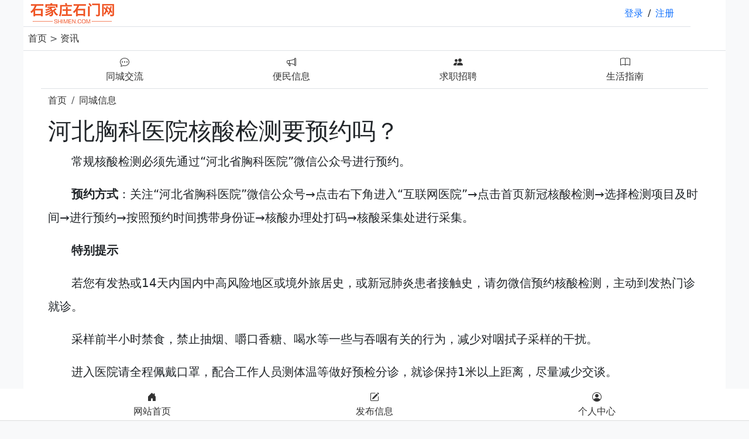

--- FILE ---
content_type: text/html; charset=UTF-8
request_url: https://www.shimen.com/html/7918.html
body_size: 4603
content:
<!DOCTYPE html>
<html>

<head>
    <meta charset="UTF-8">
    <meta name="viewport" content="width=device-width, initial-scale=1.0">
    <title>河北胸科医院核酸检测要预约吗？ - 石家庄石门网</title>
<meta name="description" content="　　常规核酸检测必须先通过“河北省胸科医院”微信公众号进行预约。　　预约方式：关注“河北省胸科医院”微信公众号→点击右下角进入“互联网医院”→点击首页新冠核酸检测→选择检测项目及时间→进行预约→按照预约时间携带身份证→核酸办理处打码..." />
    <link href="/static/css/bootstrap.min.css" rel="stylesheet">
    <link href="/static/css/bootstrap-icons.min.css" rel="stylesheet">
    <script src="/static/js/bootstrap.bundle.min.js"></script>
    <script src="/static/js/jquery.min.js"></script>
    <script src="/static/js/sweetalert.min.js"></script>
    <link href="/static/css/main.css" rel="stylesheet">
    </head>

<body class="bg-light">
  <div id="app" class="bg-white">
    <nav class="container navbar p-0 m-0 border-bottom">
    <div class="container-fluid">
      <a class="navbar-brand" href="/">
        <img src="/static/images/logo.png" height="35px">
      </a>
      <div class="d-flex m-0 p-0" id="user-links"></div>
    </div>
 </nav>
<script>
    $(document).ready(function() {
        $.get('/check-user-login', function(data) {
            if (data.logged_in) {
                $('#user-links').html(`
                <a class="custom-link" href="/user/index"><i class="bi bi-bookmarks me-2"></i>个人中心</a>`);
                $('#logout').click(function(e) {
                    e.preventDefault();
                    $.post('/logout', {
                        _token: '2ngBlfO9zMWU8aaGkQk58WIcux5S42WBrmopgNmH'
                    }, function(response) {
                        if (response.success) {
                            window.location.href = response.redirect;
                        }
                    }).fail(function() {
                        alert('退出登录失败，请重试。');
                    });
                });
            } else {
                $('#user-links').html(`
<a class="custom-link me-2" href="https://www.shimen.com/login?redirect_to=https%3A%2F%2Fwww.shimen.com%2Fhtml%2F7918.html">登录</a>/<a class="custom-link ms-2" href="https://www.shimen.com/register?redirect_to=https%3A%2F%2Fwww.shimen.com%2Fhtml%2F7918.html">注册</a>
                `);
            }
        });
    });
</script>    <main><nav class="p-2 text-muted border-bottom">
    <a href="/">首页</a> > <a href="/html">资讯</a>
  </nav>
<div class="container">
  <div class="row border-bottom text-center py-2">
    <div class="col">
      <a href="https://www.shimen.com/bbs" class="d-block">
        <div class="d-flex flex-column align-items-center">
          <i class="bi bi-chat-dots"></i>
        </div>
        <span class="d-block">同城交流</span>
      </a>
    </div>
    <div class="col">
      <a href="https://www.shimen.com/info" class="d-block">
        <div class="d-flex flex-column align-items-center">
          <i class="bi bi-megaphone"></i>
        </div>
        <span class="d-block">便民信息</span>
      </a>
    </div>
    <div class="col">
      <a href="/listbig?cid=2&aid=0" class="d-block">
        <div class="d-flex flex-column align-items-center">
          <i class="bi bi-people-fill"></i>
        </div>
        <span class="d-block">求职招聘</span>
      </a>
    </div>
    <div class="col">
      <a href="https://www.shimen.com/life" class="d-block">
        <div class="d-flex flex-column align-items-center">
          <i class="bi bi-book"></i>
        </div>
        <span class="d-block">生活指南</span>
      </a>
    </div>
  </div>
</div>  <!-- 面包屑导航 -->
  <div class="container mt-2">
    <nav aria-label="breadcrumb">
      <ol class="breadcrumb">
        <li class="breadcrumb-item"><a href="/">首页</a></li>
        <li class="breadcrumb-item"><a href="/html">同城信息</a></li>
      </ol>
    </nav>
  </div>
  <!-- /面包屑导航 -->
    <div class="container">
    <h1 class="text-left mb-2">河北胸科医院核酸检测要预约吗？</h1>
    <div class="fs-5 lh-lg">
        <p>　　常规核酸检测必须先通过“河北省胸科医院”微信公众号进行预约。</p><p>　　<strong>预约方式</strong>：关注“河北省胸科医院”微信公众号→点击右下角进入“互联网医院”→点击首页新冠核酸检测→选择检测项目及时间→进行预约→按照预约时间携带身份证→核酸办理处打码→核酸采集处进行采集。</p><p>　　<strong>特别提示</strong></p><p>　　若您有发热或14天内国内中高风险地区或境外旅居史，或新冠肺炎患者接触史，请勿微信预约核酸检测，主动到发热门诊就诊。</p><p>　　采样前半小时禁食，禁止抽烟、嚼口香糖、喝水等一些与吞咽有关的行为，减少对咽拭子采样的干扰。</p><p>　　进入医院请全程佩戴口罩，配合工作人员测体温等做好预检分诊，就诊保持1米以上距离，尽量减少交谈。</p><div class="tab"><div class="tabBody"><p></p><!--{bsad}--></div></div>
    </div>
<!-- 互动区域开始 -->
<div class="container my-2">
    <div class="text-center"><a href="#reply" class="btn btn-warning">参与回复</a></div>
    <!-- 标题区：评论数量 / 收起按钮等 -->
    <div class="d-flex justify-content-between align-items-center mb-3">
      <h5 class="mb-0">全部回复</h5>
      <!-- 初始显示为 "收起 + 向上箭头" -->
    <a href="#" class="text-decoration-none" id="toggleReplies" data-state="expanded">
        收起 <i class="bi bi-chevron-up"></i>
      </a>
    </div>
      <!-- 评论列表容器（用于整体收起或展开） -->
  <div id="repliesSection">
    </div>
</div>
  <script>
    $(document).ready(function() {
      $('#toggleReplies').click(function(e) {
        e.preventDefault(); // 阻止默认跳转
        // 通过 slideToggle() 方法实现动画切换显示/隐藏
        $('#repliesSection').slideToggle();
        // 切换按钮文字和图标
        let link = $(this);
        let currentState = link.data('state');
  
        if (currentState === 'expanded') {
          // 当前是展开 -> 收起
          link.html('展开 <i class="bi bi-chevron-down"></i>');
          link.data('state', 'collapsed');
        } else {
          // 当前是收起 -> 展开
          link.html('收起 <i class="bi bi-chevron-up"></i>');
          link.data('state', 'expanded');
        }
      });
    });
  </script>

<div class="container py-2 bg-light" id="reply">
    <div class="pb-2 text-muted small">
      Re：河北胸科医院核酸检测要预约吗？
    </div>
     
        <input type="hidden" name="_token" value="2ngBlfO9zMWU8aaGkQk58WIcux5S42WBrmopgNmH" autocomplete="off">        <div class="position-relative">
                    <textarea class="form-control" id="content" name="content" rows="5" placeholder="说说你的观点"  disabled></textarea>
                <!-- 绝对居中提示 -->
                <div class="position-absolute top-50 start-50 translate-middle text-black">
                  你需要登录后才可以回复<br/>请<a href="https://www.shimen.com/login?redirect_to=https%3A%2F%2Fwww.shimen.com%2Fhtml%2F7918.html" class="text-danger"><strong>登录</strong></a>或者<a href="https://www.shimen.com/register?redirect_to=https%3A%2F%2Fwww.shimen.com%2Fhtml%2F7918.html" class="text-danger"><strong>立即注册</strong></a>
                  </div>
                   
        </div>
        <div class="py-2"><button type="submit" class="btn btn-danger w-100 rounded">回复</button></div>
            </form>
     </div>
            <script>
                $(document).ready(function () {
                    $('#myform').on('submit', function (e) {
                        // 阻止表单默认提交行为
                        e.preventDefault();
                        // 获取 textarea 的值
                        var content = $('#content').val();
                        // 检查 textarea 是否为空
                        if (content === '') {
                            // 若为空，使用 SweetAlert 弹出警告框
                            swal({
                                title: "错误",
                                text: "请输入你想咨询的问题或者留言",
                                icon: "error",
                            });
                        } else {
                            // 获取 CSRF 令牌
                            var csrfToken = $('meta[name="csrf-token"]').attr('content');
        
                            // 若不为空，提交表单
                            $.ajax({
                                url: $(this).attr('action'),
                                type: $(this).attr('method'),
                                data: $(this).serialize(),
                                headers: {
                                    'X-CSRF-TOKEN': csrfToken // 添加 CSRF 令牌到请求头
                                },
                                success: function (response) {
                                    // 提交成功，使用 SweetAlert 弹出成功提示框
                                    swal({
                                        title: "成功",
                                        text: "回复创建成功，审核通过后会显示",
                                        icon: "success",
                                    }).then(() => {
                                        // 提示框关闭后刷新页面
                                        location.reload();
                                    });
                                },
                                error: function (error) {
                                    // 提交失败，使用 SweetAlert 弹出错误提示框
                                    swal({
                                        title: "错误",
                                        text: "提交失败，请稍后重试",
                                        icon: "error",
                                    });
                                }
                            });
                        }
                    });
                });
            </script>
<!-- 互动区域结束 -->
<div class="container">
                                <li class="border-bottom py-2 fs-5 lh-lg"><a href="/html/7919.html" target="_blank">河北胸科医院核酸检测报告在哪里取？</a></li>
                                <li class="border-bottom py-2 fs-5 lh-lg"><a href="/html/7920.html" target="_blank">河北胸科医院能出英文版核酸检测报告吗？</a></li>
                                <li class="border-bottom py-2 fs-5 lh-lg"><a href="/html/7921.html" target="_blank">河北胸科医院核酸检测多久出结果？</a></li>
                                <li class="border-bottom py-2 fs-5 lh-lg"><a href="/html/7922.html" target="_blank">河北胸科医院核酸检测多少钱？</a></li>
                                <li class="border-bottom py-2 fs-5 lh-lg"><a href="/html/7923.html" target="_blank">河北省胸科医院核酸检测预约方式</a></li>
                                <li class="border-bottom py-2 fs-5 lh-lg"><a href="/html/7924.html" target="_blank">辛集全员核酸检测通知（时间+地点）</a></li>
                                <li class="border-bottom py-2 fs-5 lh-lg"><a href="/html/7925.html" target="_blank">石家庄全员核酸检测多长时间出结果？</a></li>
                                <li class="border-bottom py-2 fs-5 lh-lg"><a href="/html/7926.html" target="_blank">晋州疫情确诊病例行程轨迹汇总（不断更新）</a></li>
                                <li class="border-bottom py-2 fs-5 lh-lg"><a href="/html/7927.html" target="_blank">晋州现在属于低风险地区吗</a></li>
                                <li class="border-bottom py-2 fs-5 lh-lg"><a href="/html/7928.html" target="_blank">辛集现在有高风险地区吗</a></li>
                                                <li class="border-bottom py-2 fs-5 lh-lg"><a href="/html/7917.html" target="_blank">进出衡水需要核酸吗？</a></li>
                                <li class="border-bottom py-2 fs-5 lh-lg"><a href="/html/7916.html" target="_blank">回到衡水的人需要隔离14天吗？</a></li>
                                <li class="border-bottom py-2 fs-5 lh-lg"><a href="/html/7915.html" target="_blank">现在返回衡水需要什么证明？</a></li>
                                <li class="border-bottom py-2 fs-5 lh-lg"><a href="/html/7914.html" target="_blank">石家庄疫情防控中心电话号码是多少</a></li>
                                <li class="border-bottom py-2 fs-5 lh-lg"><a href="/html/7913.html" target="_blank">进出衡水火车站需要核酸检测吗</a></li>
                                <li class="border-bottom py-2 fs-5 lh-lg"><a href="/html/7912.html" target="_blank">现在去衡水下高速需要核酸检测吗？</a></li>
                                <li class="border-bottom py-2 fs-5 lh-lg"><a href="/html/7911.html" target="_blank">张家口疫情防控办24小时电话是多少</a></li>
                                <li class="border-bottom py-2 fs-5 lh-lg"><a href="/html/7910.html" target="_blank">张家口疫情防控中心电话号码</a></li>
                                <li class="border-bottom py-2 fs-5 lh-lg"><a href="/html/7909.html" target="_blank">张家口疫情风险等级查询入口（附网址）</a></li>
                                <li class="border-bottom py-2 fs-5 lh-lg"><a href="/html/7908.html" target="_blank">张家口火车站现在查验核酸检测吗</a></li>
                </div>
<div class="bottom-menu">
  <div class="container">
      <div class="row text-center">
          <!-- 首页菜单 -->
          <div class="col">
            <a href="/" class="d-block">
              <div class="d-flex flex-column align-items-center">
                <i class="bi bi-house-door-fill"></i>
              </div>
              <span class="d-block">网站首页</span>
            </a>
          </div>
          <!-- 发布菜单 -->
          <div class="col">
            <a href="/publish" class="d-block">
              <div class="d-flex flex-column align-items-center">
                <i class="bi bi-pencil-square"></i>
              </div>
              <span class="d-block">发布信息</span>
            </a>
          </div>
          <!-- 我的菜单 -->
          <div class="col">
            <a href="/user/index" class="d-block">
              <div class="d-flex flex-column align-items-center">
                <i class="bi bi-person-circle"></i>
              </div>
              <span class="d-block">个人中心</span>
            </a>
          </div>
      </div>
  </div>
</div></main>
    <footer class="py-3 my-4">
    <p class="text-center text-body-secondary">© 2026</p>
</footer>  </div>
<script>
var _hmt = _hmt || [];
(function() {
  var hm = document.createElement("script");
  hm.src = "https://hm.baidu.com/hm.js?cdf6a3a7dfaad2743d65b9ed7cdcab56";
  var s = document.getElementsByTagName("script")[0]; 
  s.parentNode.insertBefore(hm, s);
})();
</script>
<script charset="UTF-8" id="LA_COLLECT" src="//sdk.51.la/js-sdk-pro.min.js?id=KGvH8R9GTNT9AHDt&ck=KGvH8R9GTNT9AHDt"></script>
</body>
</html>